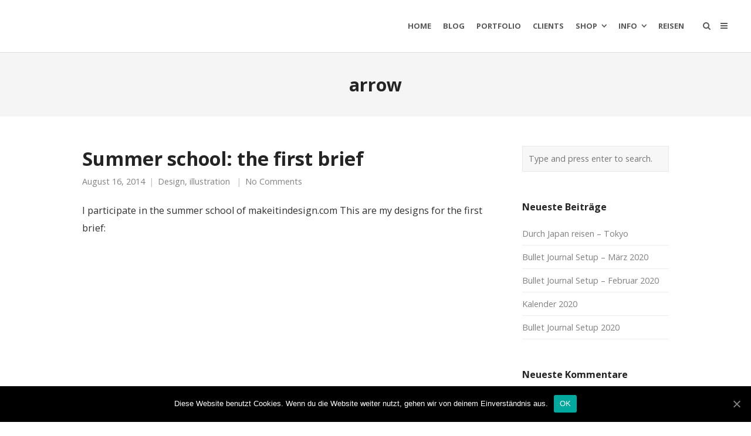

--- FILE ---
content_type: text/html; charset=UTF-8
request_url: http://moreconfetti.de/tag/arrow/
body_size: 11585
content:
<!DOCTYPE html>
<html lang="de">
<head>
	<meta charset="UTF-8">
	<meta name="viewport" content="width=device-width, initial-scale=1">
	<link rel="profile" href="http://gmpg.org/xfn/11">
	<link rel="pingback" href="http://moreconfetti.de/xmlrpc.php">
	<title>arrow | moreconfetti</title>
<meta name='robots' content='max-image-preview:large' />
<link rel='dns-prefetch' href='//fonts.googleapis.com' />
<link rel="alternate" type="application/rss+xml" title="moreconfetti &raquo; Feed" href="http://moreconfetti.de/feed/" />
<link rel="alternate" type="application/rss+xml" title="moreconfetti &raquo; Kommentar-Feed" href="http://moreconfetti.de/comments/feed/" />
<link rel="alternate" type="application/rss+xml" title="moreconfetti &raquo; arrow Schlagwort-Feed" href="http://moreconfetti.de/tag/arrow/feed/" />
<style id='wp-img-auto-sizes-contain-inline-css' type='text/css'>
img:is([sizes=auto i],[sizes^="auto," i]){contain-intrinsic-size:3000px 1500px}
/*# sourceURL=wp-img-auto-sizes-contain-inline-css */
</style>
<style id='wp-emoji-styles-inline-css' type='text/css'>

	img.wp-smiley, img.emoji {
		display: inline !important;
		border: none !important;
		box-shadow: none !important;
		height: 1em !important;
		width: 1em !important;
		margin: 0 0.07em !important;
		vertical-align: -0.1em !important;
		background: none !important;
		padding: 0 !important;
	}
/*# sourceURL=wp-emoji-styles-inline-css */
</style>
<style id='wp-block-library-inline-css' type='text/css'>
:root{--wp-block-synced-color:#7a00df;--wp-block-synced-color--rgb:122,0,223;--wp-bound-block-color:var(--wp-block-synced-color);--wp-editor-canvas-background:#ddd;--wp-admin-theme-color:#007cba;--wp-admin-theme-color--rgb:0,124,186;--wp-admin-theme-color-darker-10:#006ba1;--wp-admin-theme-color-darker-10--rgb:0,107,160.5;--wp-admin-theme-color-darker-20:#005a87;--wp-admin-theme-color-darker-20--rgb:0,90,135;--wp-admin-border-width-focus:2px}@media (min-resolution:192dpi){:root{--wp-admin-border-width-focus:1.5px}}.wp-element-button{cursor:pointer}:root .has-very-light-gray-background-color{background-color:#eee}:root .has-very-dark-gray-background-color{background-color:#313131}:root .has-very-light-gray-color{color:#eee}:root .has-very-dark-gray-color{color:#313131}:root .has-vivid-green-cyan-to-vivid-cyan-blue-gradient-background{background:linear-gradient(135deg,#00d084,#0693e3)}:root .has-purple-crush-gradient-background{background:linear-gradient(135deg,#34e2e4,#4721fb 50%,#ab1dfe)}:root .has-hazy-dawn-gradient-background{background:linear-gradient(135deg,#faaca8,#dad0ec)}:root .has-subdued-olive-gradient-background{background:linear-gradient(135deg,#fafae1,#67a671)}:root .has-atomic-cream-gradient-background{background:linear-gradient(135deg,#fdd79a,#004a59)}:root .has-nightshade-gradient-background{background:linear-gradient(135deg,#330968,#31cdcf)}:root .has-midnight-gradient-background{background:linear-gradient(135deg,#020381,#2874fc)}:root{--wp--preset--font-size--normal:16px;--wp--preset--font-size--huge:42px}.has-regular-font-size{font-size:1em}.has-larger-font-size{font-size:2.625em}.has-normal-font-size{font-size:var(--wp--preset--font-size--normal)}.has-huge-font-size{font-size:var(--wp--preset--font-size--huge)}.has-text-align-center{text-align:center}.has-text-align-left{text-align:left}.has-text-align-right{text-align:right}.has-fit-text{white-space:nowrap!important}#end-resizable-editor-section{display:none}.aligncenter{clear:both}.items-justified-left{justify-content:flex-start}.items-justified-center{justify-content:center}.items-justified-right{justify-content:flex-end}.items-justified-space-between{justify-content:space-between}.screen-reader-text{border:0;clip-path:inset(50%);height:1px;margin:-1px;overflow:hidden;padding:0;position:absolute;width:1px;word-wrap:normal!important}.screen-reader-text:focus{background-color:#ddd;clip-path:none;color:#444;display:block;font-size:1em;height:auto;left:5px;line-height:normal;padding:15px 23px 14px;text-decoration:none;top:5px;width:auto;z-index:100000}html :where(.has-border-color){border-style:solid}html :where([style*=border-top-color]){border-top-style:solid}html :where([style*=border-right-color]){border-right-style:solid}html :where([style*=border-bottom-color]){border-bottom-style:solid}html :where([style*=border-left-color]){border-left-style:solid}html :where([style*=border-width]){border-style:solid}html :where([style*=border-top-width]){border-top-style:solid}html :where([style*=border-right-width]){border-right-style:solid}html :where([style*=border-bottom-width]){border-bottom-style:solid}html :where([style*=border-left-width]){border-left-style:solid}html :where(img[class*=wp-image-]){height:auto;max-width:100%}:where(figure){margin:0 0 1em}html :where(.is-position-sticky){--wp-admin--admin-bar--position-offset:var(--wp-admin--admin-bar--height,0px)}@media screen and (max-width:600px){html :where(.is-position-sticky){--wp-admin--admin-bar--position-offset:0px}}

/*# sourceURL=wp-block-library-inline-css */
</style><style id='global-styles-inline-css' type='text/css'>
:root{--wp--preset--aspect-ratio--square: 1;--wp--preset--aspect-ratio--4-3: 4/3;--wp--preset--aspect-ratio--3-4: 3/4;--wp--preset--aspect-ratio--3-2: 3/2;--wp--preset--aspect-ratio--2-3: 2/3;--wp--preset--aspect-ratio--16-9: 16/9;--wp--preset--aspect-ratio--9-16: 9/16;--wp--preset--color--black: #000000;--wp--preset--color--cyan-bluish-gray: #abb8c3;--wp--preset--color--white: #ffffff;--wp--preset--color--pale-pink: #f78da7;--wp--preset--color--vivid-red: #cf2e2e;--wp--preset--color--luminous-vivid-orange: #ff6900;--wp--preset--color--luminous-vivid-amber: #fcb900;--wp--preset--color--light-green-cyan: #7bdcb5;--wp--preset--color--vivid-green-cyan: #00d084;--wp--preset--color--pale-cyan-blue: #8ed1fc;--wp--preset--color--vivid-cyan-blue: #0693e3;--wp--preset--color--vivid-purple: #9b51e0;--wp--preset--gradient--vivid-cyan-blue-to-vivid-purple: linear-gradient(135deg,rgb(6,147,227) 0%,rgb(155,81,224) 100%);--wp--preset--gradient--light-green-cyan-to-vivid-green-cyan: linear-gradient(135deg,rgb(122,220,180) 0%,rgb(0,208,130) 100%);--wp--preset--gradient--luminous-vivid-amber-to-luminous-vivid-orange: linear-gradient(135deg,rgb(252,185,0) 0%,rgb(255,105,0) 100%);--wp--preset--gradient--luminous-vivid-orange-to-vivid-red: linear-gradient(135deg,rgb(255,105,0) 0%,rgb(207,46,46) 100%);--wp--preset--gradient--very-light-gray-to-cyan-bluish-gray: linear-gradient(135deg,rgb(238,238,238) 0%,rgb(169,184,195) 100%);--wp--preset--gradient--cool-to-warm-spectrum: linear-gradient(135deg,rgb(74,234,220) 0%,rgb(151,120,209) 20%,rgb(207,42,186) 40%,rgb(238,44,130) 60%,rgb(251,105,98) 80%,rgb(254,248,76) 100%);--wp--preset--gradient--blush-light-purple: linear-gradient(135deg,rgb(255,206,236) 0%,rgb(152,150,240) 100%);--wp--preset--gradient--blush-bordeaux: linear-gradient(135deg,rgb(254,205,165) 0%,rgb(254,45,45) 50%,rgb(107,0,62) 100%);--wp--preset--gradient--luminous-dusk: linear-gradient(135deg,rgb(255,203,112) 0%,rgb(199,81,192) 50%,rgb(65,88,208) 100%);--wp--preset--gradient--pale-ocean: linear-gradient(135deg,rgb(255,245,203) 0%,rgb(182,227,212) 50%,rgb(51,167,181) 100%);--wp--preset--gradient--electric-grass: linear-gradient(135deg,rgb(202,248,128) 0%,rgb(113,206,126) 100%);--wp--preset--gradient--midnight: linear-gradient(135deg,rgb(2,3,129) 0%,rgb(40,116,252) 100%);--wp--preset--font-size--small: 13px;--wp--preset--font-size--medium: 20px;--wp--preset--font-size--large: 36px;--wp--preset--font-size--x-large: 42px;--wp--preset--spacing--20: 0.44rem;--wp--preset--spacing--30: 0.67rem;--wp--preset--spacing--40: 1rem;--wp--preset--spacing--50: 1.5rem;--wp--preset--spacing--60: 2.25rem;--wp--preset--spacing--70: 3.38rem;--wp--preset--spacing--80: 5.06rem;--wp--preset--shadow--natural: 6px 6px 9px rgba(0, 0, 0, 0.2);--wp--preset--shadow--deep: 12px 12px 50px rgba(0, 0, 0, 0.4);--wp--preset--shadow--sharp: 6px 6px 0px rgba(0, 0, 0, 0.2);--wp--preset--shadow--outlined: 6px 6px 0px -3px rgb(255, 255, 255), 6px 6px rgb(0, 0, 0);--wp--preset--shadow--crisp: 6px 6px 0px rgb(0, 0, 0);}:where(.is-layout-flex){gap: 0.5em;}:where(.is-layout-grid){gap: 0.5em;}body .is-layout-flex{display: flex;}.is-layout-flex{flex-wrap: wrap;align-items: center;}.is-layout-flex > :is(*, div){margin: 0;}body .is-layout-grid{display: grid;}.is-layout-grid > :is(*, div){margin: 0;}:where(.wp-block-columns.is-layout-flex){gap: 2em;}:where(.wp-block-columns.is-layout-grid){gap: 2em;}:where(.wp-block-post-template.is-layout-flex){gap: 1.25em;}:where(.wp-block-post-template.is-layout-grid){gap: 1.25em;}.has-black-color{color: var(--wp--preset--color--black) !important;}.has-cyan-bluish-gray-color{color: var(--wp--preset--color--cyan-bluish-gray) !important;}.has-white-color{color: var(--wp--preset--color--white) !important;}.has-pale-pink-color{color: var(--wp--preset--color--pale-pink) !important;}.has-vivid-red-color{color: var(--wp--preset--color--vivid-red) !important;}.has-luminous-vivid-orange-color{color: var(--wp--preset--color--luminous-vivid-orange) !important;}.has-luminous-vivid-amber-color{color: var(--wp--preset--color--luminous-vivid-amber) !important;}.has-light-green-cyan-color{color: var(--wp--preset--color--light-green-cyan) !important;}.has-vivid-green-cyan-color{color: var(--wp--preset--color--vivid-green-cyan) !important;}.has-pale-cyan-blue-color{color: var(--wp--preset--color--pale-cyan-blue) !important;}.has-vivid-cyan-blue-color{color: var(--wp--preset--color--vivid-cyan-blue) !important;}.has-vivid-purple-color{color: var(--wp--preset--color--vivid-purple) !important;}.has-black-background-color{background-color: var(--wp--preset--color--black) !important;}.has-cyan-bluish-gray-background-color{background-color: var(--wp--preset--color--cyan-bluish-gray) !important;}.has-white-background-color{background-color: var(--wp--preset--color--white) !important;}.has-pale-pink-background-color{background-color: var(--wp--preset--color--pale-pink) !important;}.has-vivid-red-background-color{background-color: var(--wp--preset--color--vivid-red) !important;}.has-luminous-vivid-orange-background-color{background-color: var(--wp--preset--color--luminous-vivid-orange) !important;}.has-luminous-vivid-amber-background-color{background-color: var(--wp--preset--color--luminous-vivid-amber) !important;}.has-light-green-cyan-background-color{background-color: var(--wp--preset--color--light-green-cyan) !important;}.has-vivid-green-cyan-background-color{background-color: var(--wp--preset--color--vivid-green-cyan) !important;}.has-pale-cyan-blue-background-color{background-color: var(--wp--preset--color--pale-cyan-blue) !important;}.has-vivid-cyan-blue-background-color{background-color: var(--wp--preset--color--vivid-cyan-blue) !important;}.has-vivid-purple-background-color{background-color: var(--wp--preset--color--vivid-purple) !important;}.has-black-border-color{border-color: var(--wp--preset--color--black) !important;}.has-cyan-bluish-gray-border-color{border-color: var(--wp--preset--color--cyan-bluish-gray) !important;}.has-white-border-color{border-color: var(--wp--preset--color--white) !important;}.has-pale-pink-border-color{border-color: var(--wp--preset--color--pale-pink) !important;}.has-vivid-red-border-color{border-color: var(--wp--preset--color--vivid-red) !important;}.has-luminous-vivid-orange-border-color{border-color: var(--wp--preset--color--luminous-vivid-orange) !important;}.has-luminous-vivid-amber-border-color{border-color: var(--wp--preset--color--luminous-vivid-amber) !important;}.has-light-green-cyan-border-color{border-color: var(--wp--preset--color--light-green-cyan) !important;}.has-vivid-green-cyan-border-color{border-color: var(--wp--preset--color--vivid-green-cyan) !important;}.has-pale-cyan-blue-border-color{border-color: var(--wp--preset--color--pale-cyan-blue) !important;}.has-vivid-cyan-blue-border-color{border-color: var(--wp--preset--color--vivid-cyan-blue) !important;}.has-vivid-purple-border-color{border-color: var(--wp--preset--color--vivid-purple) !important;}.has-vivid-cyan-blue-to-vivid-purple-gradient-background{background: var(--wp--preset--gradient--vivid-cyan-blue-to-vivid-purple) !important;}.has-light-green-cyan-to-vivid-green-cyan-gradient-background{background: var(--wp--preset--gradient--light-green-cyan-to-vivid-green-cyan) !important;}.has-luminous-vivid-amber-to-luminous-vivid-orange-gradient-background{background: var(--wp--preset--gradient--luminous-vivid-amber-to-luminous-vivid-orange) !important;}.has-luminous-vivid-orange-to-vivid-red-gradient-background{background: var(--wp--preset--gradient--luminous-vivid-orange-to-vivid-red) !important;}.has-very-light-gray-to-cyan-bluish-gray-gradient-background{background: var(--wp--preset--gradient--very-light-gray-to-cyan-bluish-gray) !important;}.has-cool-to-warm-spectrum-gradient-background{background: var(--wp--preset--gradient--cool-to-warm-spectrum) !important;}.has-blush-light-purple-gradient-background{background: var(--wp--preset--gradient--blush-light-purple) !important;}.has-blush-bordeaux-gradient-background{background: var(--wp--preset--gradient--blush-bordeaux) !important;}.has-luminous-dusk-gradient-background{background: var(--wp--preset--gradient--luminous-dusk) !important;}.has-pale-ocean-gradient-background{background: var(--wp--preset--gradient--pale-ocean) !important;}.has-electric-grass-gradient-background{background: var(--wp--preset--gradient--electric-grass) !important;}.has-midnight-gradient-background{background: var(--wp--preset--gradient--midnight) !important;}.has-small-font-size{font-size: var(--wp--preset--font-size--small) !important;}.has-medium-font-size{font-size: var(--wp--preset--font-size--medium) !important;}.has-large-font-size{font-size: var(--wp--preset--font-size--large) !important;}.has-x-large-font-size{font-size: var(--wp--preset--font-size--x-large) !important;}
/*# sourceURL=global-styles-inline-css */
</style>

<style id='classic-theme-styles-inline-css' type='text/css'>
/*! This file is auto-generated */
.wp-block-button__link{color:#fff;background-color:#32373c;border-radius:9999px;box-shadow:none;text-decoration:none;padding:calc(.667em + 2px) calc(1.333em + 2px);font-size:1.125em}.wp-block-file__button{background:#32373c;color:#fff;text-decoration:none}
/*# sourceURL=/wp-includes/css/classic-themes.min.css */
</style>
<link rel='stylesheet' id='cookie-notice-front-css' href='http://moreconfetti.de/wp-content/plugins/cookie-notice/css/front.min.css?ver=6.9' type='text/css' media='all' />
<link rel='stylesheet' id='create-fonts-css' href='//fonts.googleapis.com/css?family=Montserrat%3A400%2C700%7COpen+Sans%3A300%2C400%2C700%2C300italic%2C400italic%2C700italic&#038;subset=latin%2Clatin-ext' type='text/css' media='all' />
<link rel='stylesheet' id='spba-animate-css' href='http://moreconfetti.de/wp-content/themes/themetrust-create/css/animate.min.css?ver=1.0' type='text/css' media='all' />
<link rel='stylesheet' id='jquery-background-video-css' href='http://moreconfetti.de/wp-content/themes/themetrust-create/css/jquery.background-video.css?ver=6.9' type='text/css' media='all' />
<link rel='stylesheet' id='so_video_background-css' href='http://moreconfetti.de/wp-content/themes/themetrust-create/css/so_video_background.css?ver=6.9' type='text/css' media='all' />
<link rel='stylesheet' id='create-style-css' href='http://moreconfetti.de/wp-content/themes/themetrust-create/style.css?ver=5' type='text/css' media='all' />
<link rel='stylesheet' id='create-owl-carousel-css' href='http://moreconfetti.de/wp-content/themes/themetrust-create/css/owl.carousel.css?ver=1.3.3' type='text/css' media='all' />
<link rel='stylesheet' id='create-owl-theme-css' href='http://moreconfetti.de/wp-content/themes/themetrust-create/css/owl.theme.css?ver=1.3.3' type='text/css' media='all' />
<link rel='stylesheet' id='create-prettyphoto-css' href='http://moreconfetti.de/wp-content/themes/themetrust-create/css/prettyPhoto.css?ver=3.1.6' type='text/css' media='all' />
<link rel='stylesheet' id='superfish-css' href='http://moreconfetti.de/wp-content/themes/themetrust-create/css/superfish.css?ver=1.7.5' type='text/css' media='all' />
<link rel='stylesheet' id='create-woocommerce-css' href='http://moreconfetti.de/wp-content/themes/themetrust-create/css/woocommerce.css?ver=1.0' type='text/css' media='all' />
<link rel='stylesheet' id='create-font-awesome-css' href='http://moreconfetti.de/wp-content/themes/themetrust-create/css/font-awesome.min.css?ver=4.0.3' type='text/css' media='all' />
<script type="text/javascript" id="cookie-notice-front-js-extra">
/* <![CDATA[ */
var cnArgs = {"ajaxUrl":"http://moreconfetti.de/wp-admin/admin-ajax.php","nonce":"0bf7296478","hideEffect":"fade","position":"bottom","onScroll":"0","onScrollOffset":"100","onClick":"0","cookieName":"cookie_notice_accepted","cookieTime":"2592000","cookieTimeRejected":"2592000","cookiePath":"/","cookieDomain":"","redirection":"0","cache":"0","refuse":"0","revokeCookies":"0","revokeCookiesOpt":"automatic","secure":"0","coronabarActive":"0"};
//# sourceURL=cookie-notice-front-js-extra
/* ]]> */
</script>
<script type="text/javascript" src="http://moreconfetti.de/wp-content/plugins/cookie-notice/js/front.min.js?ver=1.3.2" id="cookie-notice-front-js"></script>
<script type="text/javascript" src="http://moreconfetti.de/wp-includes/js/jquery/jquery.min.js?ver=3.7.1" id="jquery-core-js"></script>
<script type="text/javascript" src="http://moreconfetti.de/wp-includes/js/jquery/jquery-migrate.min.js?ver=3.4.1" id="jquery-migrate-js"></script>
<script type="text/javascript" src="http://moreconfetti.de/wp-content/themes/themetrust-create/js/imagesloaded.js?ver=3.1.6" id="create-imagesloaded-js"></script>
<link rel="https://api.w.org/" href="http://moreconfetti.de/wp-json/" /><link rel="alternate" title="JSON" type="application/json" href="http://moreconfetti.de/wp-json/wp/v2/tags/64" /><link rel="EditURI" type="application/rsd+xml" title="RSD" href="http://moreconfetti.de/xmlrpc.php?rsd" />
<meta name="generator" content="WordPress 6.9" />
				<meta name="generator" content="create  2.0" />

		<!--[if IE 8]>
		<link rel="stylesheet" href="http://moreconfetti.de/wp-content/themes/themetrust-create/css/ie8.css" type="text/css" media="screen" />
		<![endif]-->
		<!--[if IE]><script src="http://html5shiv.googlecode.com/svn/trunk/html5.js"></script><![endif]-->

		
		<style>

							body #primary header.main .inner { text-align: left !important; }
			
							body #primary header.main .inner * { color: #dd3333; }
			
			
						body { color: #303030; }
			
						.entry-content a, .entry-content a:visited { color: #828282; }
			
						.entry-content a:hover { color: #1e73be; }
			
			
						.button, a.button, a.button:active, a.button:visited, #footer a.button, #searchsubmit, input[type="submit"], a.post-edit-link, a.tt-button, .pagination a, .pagination span, .woocommerce nav.woocommerce-pagination ul li a, .woocommerce nav.woocommerce-pagination ul li span, .wpforms-form input[type=submit], .wpforms-form button[type=submit] { color: #000000 !important; }
			
						#site-header { background-color: #ffffff; }
			
						#site-header.sticky, #site-header.sticky .header-search { background-color: #ffffff; }
			
			
							.main-nav ul li,
				.secondary-nav span,
				.secondary-nav a { color: #595959 !important; }
			
			
			
			
							#site-header.sticky .header-search *,
				#site-header.sticky #search-toggle-close,
				.sticky .main-nav ul li,
				.sticky .secondary-nav span,
				.sticky .secondary-nav a { color: #aaaaaa !important; }
			
							.sticky #search-toggle-close:hover,
				.sticky .main-nav ul li:hover,
				.sticky .main-nav ul li.active,
				.sticky .main-nav ul li.current,
				.sticky .main-nav ul li.current-cat,
				.sticky .main-nav ul li.current_page_item,
				.sticky .main-nav ul li.current-menu-item,
				.sticky .main-nav ul li.current-post-ancestor,
				.sticky .single-post .main-nav ul li.current_page_parent,
				.sticky .main-nav ul li.current-category-parent,
				.sticky .main-nav ul li.current-category-ancestor,
				.sticky .main-nav ul li.current-portfolio-ancestor,
				.sticky .main-nav ul li.current-projects-ancestor,
				.sticky .secondary-nav span:hover, .sticky .secondary-nav a:hover { color: #919191 !important; }
			
							#site-header h1 a, #site-header h2 a { color: #ffffff; }
			
			
							#loader-icon, #loader-icon * { background-color: #32a3a3; }
			
			
			
			
			
			
							#slide-panel { background-color: #212121; }
			
			
			
			
			
			
			
			
			
			
			
			
			
			

		
			
			
			
			
			
		
							.inline-header #site-header.main .nav-holder { height: 90px; }
				.inline-header #site-header.main #logo { height: 90px; }
				.inline-header #site-header.main .nav-holder,
				.inline-header #site-header.main .main-nav ul > li,
				.inline-header #site-header.main .main-nav ul > li > a,
				#site-header.main .main-nav #menu-main-menu > li > span,
				#site-header.main .secondary-nav a,
				#site-header.main .secondary-nav span  { line-height: 90px; height: 90px;}
			
							#site-header.sticky .inside .nav-holder { height: 60px !important; }
				#site-header.sticky #logo { height: 60px !important; }
				#site-header.sticky .nav-holder,
				#site-header.sticky .main-nav ul > li,
				#site-header.sticky .main-nav ul > li > a,
				#site-header.sticky .main-nav ul > li > span,
				#site-header.sticky .secondary-nav a,
				#site-header.sticky .secondary-nav span  { line-height: 60px; height: 60px;}
			
			
		
		
		</style>

<style type="text/css">.recentcomments a{display:inline !important;padding:0 !important;margin:0 !important;}</style><link rel="icon" href="http://moreconfetti.de/wp-content/uploads/2020/10/cropped-logo_moreconfetti_512x512-32x32.jpg" sizes="32x32" />
<link rel="icon" href="http://moreconfetti.de/wp-content/uploads/2020/10/cropped-logo_moreconfetti_512x512-192x192.jpg" sizes="192x192" />
<link rel="apple-touch-icon" href="http://moreconfetti.de/wp-content/uploads/2020/10/cropped-logo_moreconfetti_512x512-180x180.jpg" />
<meta name="msapplication-TileImage" content="http://moreconfetti.de/wp-content/uploads/2020/10/cropped-logo_moreconfetti_512x512-270x270.jpg" />
		<style type="text/css" id="wp-custom-css">
			.pt-cv-readmore {
    color: black !important;
    background-color: lightgray !important;
    border: none !important;
}		</style>
		</head>

<body class="archive tag tag-arrow tag-64 wp-theme-themetrust-create solid cookies-not-set chrome osx  top-header inline-header sticky-header">

		<div id="scroll-to-top"><span></span></div>
		<!-- Slide Panel -->
	<div id="slide-panel">
		<div class="hidden-scroll">
			<div class="inner has-mobile-menu">
				<nav id="slide-main-menu" class="menu-home-container"><ul id="menu-home" class="collapse sidebar"><li id="menu-item-13918" class="menu-item menu-item-type-post_type menu-item-object-page menu-item-home menu-item-13918"><a href="http://moreconfetti.de/">Home</a></li>
<li id="menu-item-13960" class="menu-item menu-item-type-post_type menu-item-object-page current_page_parent menu-item-13960"><a href="http://moreconfetti.de/blog/">Blog</a></li>
<li id="menu-item-13958" class="menu-item menu-item-type-post_type menu-item-object-page menu-item-13958"><a href="http://moreconfetti.de/projects/">Portfolio</a></li>
<li id="menu-item-13952" class="menu-item menu-item-type-post_type menu-item-object-page menu-item-13952"><a href="http://moreconfetti.de/clients/">Clients</a></li>
<li id="menu-item-13976" class="menu-item menu-item-type-custom menu-item-object-custom menu-item-has-children menu-item-13976"><a href="https://www.verenamuenstermann.de/shop/">Shop</a>
<ul class="sub-menu">
	<li id="menu-item-13977" class="menu-item menu-item-type-custom menu-item-object-custom menu-item-13977"><a href="https://www.verenamuenstermann.de/shop/">Shop</a></li>
	<li id="menu-item-13903" class="menu-item menu-item-type-custom menu-item-object-custom menu-item-13903"><a href="https://elopage.com/s/verenamuenstermann">Malbücher</a></li>
	<li id="menu-item-13902" class="menu-item menu-item-type-custom menu-item-object-custom menu-item-13902"><a href="https://www.zazzle.de/store/moreconfetti">Grußkarten</a></li>
</ul>
</li>
<li id="menu-item-13946" class="menu-item menu-item-type-post_type menu-item-object-page menu-item-has-children menu-item-13946"><a href="http://moreconfetti.de/info/">Info</a>
<ul class="sub-menu">
	<li id="menu-item-13919" class="menu-item menu-item-type-post_type menu-item-object-page menu-item-13919"><a href="http://moreconfetti.de/about-2/">About</a></li>
	<li id="menu-item-13959" class="menu-item menu-item-type-post_type menu-item-object-page menu-item-13959"><a href="http://moreconfetti.de/contact/">Contact</a></li>
	<li id="menu-item-13948" class="menu-item menu-item-type-post_type menu-item-object-page menu-item-13948"><a href="http://moreconfetti.de/impressum/">Impressum</a></li>
	<li id="menu-item-13947" class="menu-item menu-item-type-post_type menu-item-object-page menu-item-privacy-policy menu-item-13947"><a rel="privacy-policy" href="http://moreconfetti.de/datenschutzerklaerung/">Datenschutzerklärung</a></li>
</ul>
</li>
<li id="menu-item-13961" class="menu-item menu-item-type-post_type menu-item-object-page menu-item-13961"><a href="http://moreconfetti.de/blog/reisen/">Reisen</a></li>
</ul></nav>
				<nav id="slide-mobile-menu" class="menu-home-container"><ul id="menu-home-1" class="collapse sidebar"><li class="menu-item menu-item-type-post_type menu-item-object-page menu-item-home menu-item-13918"><a href="http://moreconfetti.de/">Home</a></li>
<li class="menu-item menu-item-type-post_type menu-item-object-page current_page_parent menu-item-13960"><a href="http://moreconfetti.de/blog/">Blog</a></li>
<li class="menu-item menu-item-type-post_type menu-item-object-page menu-item-13958"><a href="http://moreconfetti.de/projects/">Portfolio</a></li>
<li class="menu-item menu-item-type-post_type menu-item-object-page menu-item-13952"><a href="http://moreconfetti.de/clients/">Clients</a></li>
<li class="menu-item menu-item-type-custom menu-item-object-custom menu-item-has-children menu-item-13976"><a href="https://www.verenamuenstermann.de/shop/">Shop</a>
<ul class="sub-menu">
	<li class="menu-item menu-item-type-custom menu-item-object-custom menu-item-13977"><a href="https://www.verenamuenstermann.de/shop/">Shop</a></li>
	<li class="menu-item menu-item-type-custom menu-item-object-custom menu-item-13903"><a href="https://elopage.com/s/verenamuenstermann">Malbücher</a></li>
	<li class="menu-item menu-item-type-custom menu-item-object-custom menu-item-13902"><a href="https://www.zazzle.de/store/moreconfetti">Grußkarten</a></li>
</ul>
</li>
<li class="menu-item menu-item-type-post_type menu-item-object-page menu-item-has-children menu-item-13946"><a href="http://moreconfetti.de/info/">Info</a>
<ul class="sub-menu">
	<li class="menu-item menu-item-type-post_type menu-item-object-page menu-item-13919"><a href="http://moreconfetti.de/about-2/">About</a></li>
	<li class="menu-item menu-item-type-post_type menu-item-object-page menu-item-13959"><a href="http://moreconfetti.de/contact/">Contact</a></li>
	<li class="menu-item menu-item-type-post_type menu-item-object-page menu-item-13948"><a href="http://moreconfetti.de/impressum/">Impressum</a></li>
	<li class="menu-item menu-item-type-post_type menu-item-object-page menu-item-privacy-policy menu-item-13947"><a rel="privacy-policy" href="http://moreconfetti.de/datenschutzerklaerung/">Datenschutzerklärung</a></li>
</ul>
</li>
<li class="menu-item menu-item-type-post_type menu-item-object-page menu-item-13961"><a href="http://moreconfetti.de/blog/reisen/">Reisen</a></li>
</ul></nav>
									<div class="widget-area desktop" role="complementary">
						<div id="ttrust_portfolio-3" class="widget-box widget create-portfolio"><div class="inside">			
				<div class="projects rows-with-gutter col-3">
				
													
				
					<div class="thumbs clearfix">
						<div class="grid-sizer"></div>						
						
					<div class="project small coverdesign illustration kids malbuch effect-1 " id="project-13685">
						<div class="inside">
							
							<div class="details " style="border-color: ;">
								<div class="text">
								
								<div class="title" >
									<h3 class="entry-title" style="color: !important;">Weihnachtsmalbuch 2019 &#8211; Coloring Book</h3>
								</div>
								
																
								</div>
							</div>

							<div class="overlay" style="background-color: ;"></div>
							
															<a href="http://moreconfetti.de/project/weihnachtsmalbuch-2019-coloring-book/" alt="Weihnachtsmalbuch 2019 &#8211; Coloring Book"></a>
													<img width="700" height="700" src="http://moreconfetti.de/wp-content/uploads/2019/09/buch8-700x700.jpg" class=" wp-post-image" alt="Weihnachtsmalbuch 2019 &#8211; Coloring Book" title="Weihnachtsmalbuch 2019 &#8211; Coloring Book" decoding="async" fetchpriority="high" srcset="http://moreconfetti.de/wp-content/uploads/2019/09/buch8-700x700.jpg 700w, http://moreconfetti.de/wp-content/uploads/2019/09/buch8-150x150.jpg 150w, http://moreconfetti.de/wp-content/uploads/2019/09/buch8-1000x1000.jpg 1000w" sizes="(max-width: 700px) 100vw, 700px" />
						

						
						</div>
					</div><!-- #post->ID -->
						
					<div class="project small illustration kids muster effect-1 " id="project-13202">
						<div class="inside">
							
							<div class="details " style="border-color: ;">
								<div class="text">
								
								<div class="title" >
									<h3 class="entry-title" style="color: !important;">Muster &#8211; Kids</h3>
								</div>
								
																
								</div>
							</div>

							<div class="overlay" style="background-color: ;"></div>
							
															<a href="http://moreconfetti.de/project/muster-kids/" alt="Muster &#8211; Kids"></a>
													<img width="551" height="551" src="http://moreconfetti.de/wp-content/uploads/2019/04/baby.jpg" class=" wp-post-image" alt="Muster &#8211; Kids" title="Muster &#8211; Kids" decoding="async" srcset="http://moreconfetti.de/wp-content/uploads/2019/04/baby.jpg 551w, http://moreconfetti.de/wp-content/uploads/2019/04/baby-300x300.jpg 300w, http://moreconfetti.de/wp-content/uploads/2019/04/baby-150x150.jpg 150w" sizes="(max-width: 551px) 100vw, 551px" />
						

						
						</div>
					</div><!-- #post->ID -->
						
					<div class="project small design diy illustration lettering effect-1 " id="project-13082">
						<div class="inside">
							
							<div class="details " style="border-color: ;">
								<div class="text">
								
								<div class="title" >
									<h3 class="entry-title" style="color: !important;">Stempeldesign</h3>
								</div>
								
																
								</div>
							</div>

							<div class="overlay" style="background-color: ;"></div>
							
															<a href="http://moreconfetti.de/project/stempeldesign/" alt="Stempeldesign"></a>
													<img width="700" height="700" src="http://moreconfetti.de/wp-content/uploads/2019/03/cards4-700x700.jpg" class=" wp-post-image" alt="Stempeldesign" title="Stempeldesign" decoding="async" srcset="http://moreconfetti.de/wp-content/uploads/2019/03/cards4-700x700.jpg 700w, http://moreconfetti.de/wp-content/uploads/2019/03/cards4-150x150.jpg 150w, http://moreconfetti.de/wp-content/uploads/2019/03/cards4-1000x1000.jpg 1000w" sizes="(max-width: 700px) 100vw, 700px" />
						

						
						</div>
					</div><!-- #post->ID -->
											</div><!-- .thumbs -->
									</div><!-- .projects -->
				</div></div>					</div><!-- .widget-area-desktop -->
											</div><!-- .inner -->
		</div>
		<span id="menu-toggle-close" class="menu-toggle right close slide" data-target="slide-panel"><span></span></span>
	</div><!-- /slide-panel-->
	

<div id="site-wrap">
<div id="main-container">
							<header id="site-header" class="main ">
								<div id="header-search" class="header-search">
					<div class="inside">
						<div class="form-wrap">
						<form role="search" method="get" id="searchform" class="searchform clear" action="http://moreconfetti.de/">
														<input type="text" placeholder="Type and press enter to search." name="s" id="s" />
							<span id="search-toggle-close" class="search-toggle right close" data-target="header-search" ></span>
						</form>

						</div>
					</div>
				</div>
								<div class="inside logo-and-nav clearfix">

															
					<div id="logo" class="">
											<h2 class="site-title"><a href="http://moreconfetti.de">moreconfetti</a></h2>
					
											<h2 class="site-title sticky"><a href="http://moreconfetti.de">moreconfetti</a></h2>
										</div>

					
					<div class="nav-holder">

						<div class="main-nav clearfix">
						<ul id="menu-home-2" class="main-menu sf-menu"><li class="menu-item menu-item-type-post_type menu-item-object-page menu-item-home menu-item-13918 depth-0"><a href="http://moreconfetti.de/" class="link link-depth-0"><span>Home</span></a></li>
<li class="menu-item menu-item-type-post_type menu-item-object-page current_page_parent menu-item-13960 depth-0"><a href="http://moreconfetti.de/blog/" class="link link-depth-0"><span>Blog</span></a></li>
<li class="menu-item menu-item-type-post_type menu-item-object-page menu-item-13958 depth-0"><a href="http://moreconfetti.de/projects/" class="link link-depth-0"><span>Portfolio</span></a></li>
<li class="menu-item menu-item-type-post_type menu-item-object-page menu-item-13952 depth-0"><a href="http://moreconfetti.de/clients/" class="link link-depth-0"><span>Clients</span></a></li>
<li class="menu-item menu-item-type-custom menu-item-object-custom menu-item-has-children menu-item-13976 depth-0"><a href="https://www.verenamuenstermann.de/shop/" class="link link-depth-0"><span>Shop</span></a>
<ul class="sub-menu">
	<li class="menu-item menu-item-type-custom menu-item-object-custom menu-item-13977 depth-1"><a href="https://www.verenamuenstermann.de/shop/" class="link link-depth-1"><span>Shop</span></a></li>
	<li class="menu-item menu-item-type-custom menu-item-object-custom menu-item-13903 depth-1"><a href="https://elopage.com/s/verenamuenstermann" class="link link-depth-1"><span>Malbücher</span></a></li>
	<li class="menu-item menu-item-type-custom menu-item-object-custom menu-item-13902 depth-1"><a href="https://www.zazzle.de/store/moreconfetti" class="link link-depth-1"><span>Grußkarten</span></a></li>
</ul>
</li>
<li class="menu-item menu-item-type-post_type menu-item-object-page menu-item-has-children menu-item-13946 depth-0"><a href="http://moreconfetti.de/info/" class="link link-depth-0"><span>Info</span></a>
<ul class="sub-menu">
	<li class="menu-item menu-item-type-post_type menu-item-object-page menu-item-13919 depth-1"><a href="http://moreconfetti.de/about-2/" class="link link-depth-1"><span>About</span></a></li>
	<li class="menu-item menu-item-type-post_type menu-item-object-page menu-item-13959 depth-1"><a href="http://moreconfetti.de/contact/" class="link link-depth-1"><span>Contact</span></a></li>
	<li class="menu-item menu-item-type-post_type menu-item-object-page menu-item-13948 depth-1"><a href="http://moreconfetti.de/impressum/" class="link link-depth-1"><span>Impressum</span></a></li>
	<li class="menu-item menu-item-type-post_type menu-item-object-page menu-item-privacy-policy menu-item-13947 depth-1"><a href="http://moreconfetti.de/datenschutzerklaerung/" class="link link-depth-1"><span>Datenschutzerklärung</span></a></li>
</ul>
</li>
<li class="menu-item menu-item-type-post_type menu-item-object-page menu-item-13961 depth-0"><a href="http://moreconfetti.de/blog/reisen/" class="link link-depth-0"><span>Reisen</span></a></li>
</ul>						</div>

						<div class="secondary-nav clearfix">

							
														<span id="search-toggle-open" class="search-toggle right open" data-target="header-search" ></span>
							
							<span id="menu-toggle-open" class="menu-toggle right open slide constant" data-target="slide-menu" ></span>


						</div>
					</div>

				</div>

			</header><!-- #site-header -->
						<div id="middle">
				<div id="primary" class="content-area">

					<header class="main entry-header">
						<h1 class="entry-title">
							arrow						</h1>
												<span class="overlay"></span>
					</header><!-- .entry-header -->

										
	<main id="main" class="site-main blog" role="main">
		<div class="body-wrap clear">
			<div class="content-main">
			
				<div id="posts-scroll">
				
					
<article id="post-2030" class="post-2030 post type-post status-publish format-standard hentry category-design category-illustration tag-arrow tag-brief tag-geometrics tag-illusration tag-summer-school">

	<header class="entry-header">
		<h2 class="entry-title"><a href="http://moreconfetti.de/summer-school-the-first-brief/" rel="bookmark">Summer school: the first brief</a></h2>					<span class="meta ">
				<span>August 16, 2014</span><span><a href="http://moreconfetti.de/category/design/" title="View all posts in Design">Design</a>, <a href="http://moreconfetti.de/category/illustration/" title="View all posts in illustration">illustration</a></span>																			<span class="comments-link"><a href="http://moreconfetti.de/summer-school-the-first-brief/#respond">No Comments</a></span>
												</span><!-- .entry-meta -->
		
		
	</header><!-- .entry-header -->

		<div class="entry-content">
				<p>I participate in the summer school of makeitindesign.com This are my designs for the first brief:</p>
	</div><!-- .entry-content -->
		
</article><!-- #post-2030 -->
			
				
				</div><!-- #posts-scroll -->

				
						</div>
		
<aside class="sidebar">
	<div id="search-2" class="widget-box widget widget_search"><div class="inside">
<form method="get" id="searchform"   action="http://moreconfetti.de/">
<input type="text" class="search" placeholder="Type and press enter to search." name="s" id="s" />
<input type="hidden" id="searchsubmit" />
</form></div></div>
		<div id="recent-posts-2" class="widget-box widget widget_recent_entries"><div class="inside">
		<h3 class="widget-title">Neueste Beiträge</h3>
		<ul>
											<li>
					<a href="http://moreconfetti.de/durch-japan-reisen-tokyo/">Durch Japan reisen &#8211; Tokyo</a>
									</li>
											<li>
					<a href="http://moreconfetti.de/bullet-journal-setup-maerz-2020/">Bullet Journal Setup &#8211; März 2020</a>
									</li>
											<li>
					<a href="http://moreconfetti.de/bullet-journal-setup-februar-2020/">Bullet Journal Setup &#8211; Februar 2020</a>
									</li>
											<li>
					<a href="http://moreconfetti.de/kalender-2020/">Kalender 2020</a>
									</li>
											<li>
					<a href="http://moreconfetti.de/bullet-journal-setup-2020/">Bullet Journal Setup 2020</a>
									</li>
					</ul>

		</div></div><div id="recent-comments-2" class="widget-box widget widget_recent_comments"><div class="inside"><h3 class="widget-title">Neueste Kommentare</h3><ul id="recentcomments"><li class="recentcomments"><span class="comment-author-link"><a href="https://wordpress.org/" class="url" rel="ugc external nofollow">Mr WordPress</a></span> bei <a href="http://moreconfetti.de/hello-world/#comment-1">Hello world!</a></li><li class="recentcomments"><span class="comment-author-link"><a href="http://www.hauptstadtpflanze.de" class="url" rel="ugc external nofollow">Svenja (Hauptstadtpflanze)</a></span> bei <a href="http://moreconfetti.de/fuenf-fragen-am-fuenften-dezember/#comment-83">Fünf Fragen am Fünften &#8211; Dezember</a></li><li class="recentcomments"><span class="comment-author-link">admin</span> bei <a href="http://moreconfetti.de/fuenf-fragen-am-fuenften-juli/#comment-82">Fünf Fragen am Fünften &#8211; Juli</a></li><li class="recentcomments"><span class="comment-author-link"><a href="https://happyface313.com" class="url" rel="ugc external nofollow">HappyFace313</a></span> bei <a href="http://moreconfetti.de/fuenf-fragen-am-fuenften-juli/#comment-81">Fünf Fragen am Fünften &#8211; Juli</a></li><li class="recentcomments"><span class="comment-author-link"><a href="https://lieblingsleseplatz.wordpress.com/2018/04/22/ready-player-one-von-ernest-cline-buch-vs-film/" class="url" rel="ugc external nofollow">Ready Player One von Ernest Cline &#8211; Buch vs. Film &#8211; Lieblingsleseplatz</a></span> bei <a href="http://moreconfetti.de/rezension-ready-player-one-von-ernest-cline/#comment-80">Rezension &#8211; Ready Player One von Ernest Cline</a></li></ul></div></div><div id="archives-2" class="widget-box widget widget_archive"><div class="inside"><h3 class="widget-title">Archiv</h3>
			<ul>
					<li><a href='http://moreconfetti.de/2020/03/'>März 2020</a></li>
	<li><a href='http://moreconfetti.de/2020/02/'>Februar 2020</a></li>
	<li><a href='http://moreconfetti.de/2020/01/'>Januar 2020</a></li>
	<li><a href='http://moreconfetti.de/2019/12/'>Dezember 2019</a></li>
	<li><a href='http://moreconfetti.de/2019/11/'>November 2019</a></li>
	<li><a href='http://moreconfetti.de/2019/10/'>Oktober 2019</a></li>
	<li><a href='http://moreconfetti.de/2019/09/'>September 2019</a></li>
	<li><a href='http://moreconfetti.de/2019/08/'>August 2019</a></li>
	<li><a href='http://moreconfetti.de/2019/07/'>Juli 2019</a></li>
	<li><a href='http://moreconfetti.de/2019/06/'>Juni 2019</a></li>
	<li><a href='http://moreconfetti.de/2019/05/'>Mai 2019</a></li>
	<li><a href='http://moreconfetti.de/2019/04/'>April 2019</a></li>
	<li><a href='http://moreconfetti.de/2019/03/'>März 2019</a></li>
	<li><a href='http://moreconfetti.de/2019/02/'>Februar 2019</a></li>
	<li><a href='http://moreconfetti.de/2019/01/'>Januar 2019</a></li>
	<li><a href='http://moreconfetti.de/2018/12/'>Dezember 2018</a></li>
	<li><a href='http://moreconfetti.de/2018/11/'>November 2018</a></li>
	<li><a href='http://moreconfetti.de/2018/10/'>Oktober 2018</a></li>
	<li><a href='http://moreconfetti.de/2018/08/'>August 2018</a></li>
	<li><a href='http://moreconfetti.de/2018/07/'>Juli 2018</a></li>
	<li><a href='http://moreconfetti.de/2018/05/'>Mai 2018</a></li>
	<li><a href='http://moreconfetti.de/2018/03/'>März 2018</a></li>
	<li><a href='http://moreconfetti.de/2018/02/'>Februar 2018</a></li>
	<li><a href='http://moreconfetti.de/2018/01/'>Januar 2018</a></li>
	<li><a href='http://moreconfetti.de/2017/12/'>Dezember 2017</a></li>
	<li><a href='http://moreconfetti.de/2017/11/'>November 2017</a></li>
	<li><a href='http://moreconfetti.de/2017/10/'>Oktober 2017</a></li>
	<li><a href='http://moreconfetti.de/2017/09/'>September 2017</a></li>
	<li><a href='http://moreconfetti.de/2017/08/'>August 2017</a></li>
	<li><a href='http://moreconfetti.de/2017/07/'>Juli 2017</a></li>
	<li><a href='http://moreconfetti.de/2017/06/'>Juni 2017</a></li>
	<li><a href='http://moreconfetti.de/2017/04/'>April 2017</a></li>
	<li><a href='http://moreconfetti.de/2017/03/'>März 2017</a></li>
	<li><a href='http://moreconfetti.de/2017/01/'>Januar 2017</a></li>
	<li><a href='http://moreconfetti.de/2016/12/'>Dezember 2016</a></li>
	<li><a href='http://moreconfetti.de/2016/10/'>Oktober 2016</a></li>
	<li><a href='http://moreconfetti.de/2016/09/'>September 2016</a></li>
	<li><a href='http://moreconfetti.de/2016/08/'>August 2016</a></li>
	<li><a href='http://moreconfetti.de/2016/07/'>Juli 2016</a></li>
	<li><a href='http://moreconfetti.de/2016/06/'>Juni 2016</a></li>
	<li><a href='http://moreconfetti.de/2016/05/'>Mai 2016</a></li>
	<li><a href='http://moreconfetti.de/2016/04/'>April 2016</a></li>
	<li><a href='http://moreconfetti.de/2016/03/'>März 2016</a></li>
	<li><a href='http://moreconfetti.de/2016/02/'>Februar 2016</a></li>
	<li><a href='http://moreconfetti.de/2016/01/'>Januar 2016</a></li>
	<li><a href='http://moreconfetti.de/2015/12/'>Dezember 2015</a></li>
	<li><a href='http://moreconfetti.de/2015/11/'>November 2015</a></li>
	<li><a href='http://moreconfetti.de/2015/10/'>Oktober 2015</a></li>
	<li><a href='http://moreconfetti.de/2015/09/'>September 2015</a></li>
	<li><a href='http://moreconfetti.de/2015/07/'>Juli 2015</a></li>
	<li><a href='http://moreconfetti.de/2015/06/'>Juni 2015</a></li>
	<li><a href='http://moreconfetti.de/2015/05/'>Mai 2015</a></li>
	<li><a href='http://moreconfetti.de/2015/03/'>März 2015</a></li>
	<li><a href='http://moreconfetti.de/2015/02/'>Februar 2015</a></li>
	<li><a href='http://moreconfetti.de/2015/01/'>Januar 2015</a></li>
	<li><a href='http://moreconfetti.de/2014/12/'>Dezember 2014</a></li>
	<li><a href='http://moreconfetti.de/2014/11/'>November 2014</a></li>
	<li><a href='http://moreconfetti.de/2014/10/'>Oktober 2014</a></li>
	<li><a href='http://moreconfetti.de/2014/09/'>September 2014</a></li>
	<li><a href='http://moreconfetti.de/2014/08/'>August 2014</a></li>
	<li><a href='http://moreconfetti.de/2014/07/'>Juli 2014</a></li>
	<li><a href='http://moreconfetti.de/2014/06/'>Juni 2014</a></li>
	<li><a href='http://moreconfetti.de/2014/05/'>Mai 2014</a></li>
	<li><a href='http://moreconfetti.de/2014/04/'>April 2014</a></li>
	<li><a href='http://moreconfetti.de/2014/03/'>März 2014</a></li>
	<li><a href='http://moreconfetti.de/2014/02/'>Februar 2014</a></li>
	<li><a href='http://moreconfetti.de/2014/01/'>Januar 2014</a></li>
	<li><a href='http://moreconfetti.de/2013/12/'>Dezember 2013</a></li>
	<li><a href='http://moreconfetti.de/2013/11/'>November 2013</a></li>
	<li><a href='http://moreconfetti.de/2013/10/'>Oktober 2013</a></li>
	<li><a href='http://moreconfetti.de/2013/08/'>August 2013</a></li>
	<li><a href='http://moreconfetti.de/2013/07/'>Juli 2013</a></li>
	<li><a href='http://moreconfetti.de/2013/06/'>Juni 2013</a></li>
	<li><a href='http://moreconfetti.de/2013/05/'>Mai 2013</a></li>
	<li><a href='http://moreconfetti.de/2013/04/'>April 2013</a></li>
	<li><a href='http://moreconfetti.de/2013/02/'>Februar 2013</a></li>
	<li><a href='http://moreconfetti.de/2013/01/'>Januar 2013</a></li>
	<li><a href='http://moreconfetti.de/2012/12/'>Dezember 2012</a></li>
	<li><a href='http://moreconfetti.de/2012/11/'>November 2012</a></li>
	<li><a href='http://moreconfetti.de/2012/10/'>Oktober 2012</a></li>
	<li><a href='http://moreconfetti.de/2012/09/'>September 2012</a></li>
	<li><a href='http://moreconfetti.de/2012/08/'>August 2012</a></li>
	<li><a href='http://moreconfetti.de/2012/07/'>Juli 2012</a></li>
	<li><a href='http://moreconfetti.de/2012/06/'>Juni 2012</a></li>
	<li><a href='http://moreconfetti.de/2012/05/'>Mai 2012</a></li>
	<li><a href='http://moreconfetti.de/2012/04/'>April 2012</a></li>
	<li><a href='http://moreconfetti.de/2012/03/'>März 2012</a></li>
	<li><a href='http://moreconfetti.de/2012/02/'>Februar 2012</a></li>
	<li><a href='http://moreconfetti.de/2012/01/'>Januar 2012</a></li>
	<li><a href='http://moreconfetti.de/2011/12/'>Dezember 2011</a></li>
	<li><a href='http://moreconfetti.de/2011/10/'>Oktober 2011</a></li>
	<li><a href='http://moreconfetti.de/2011/08/'>August 2011</a></li>
	<li><a href='http://moreconfetti.de/2011/05/'>Mai 2011</a></li>
	<li><a href='http://moreconfetti.de/2011/04/'>April 2011</a></li>
	<li><a href='http://moreconfetti.de/2011/03/'>März 2011</a></li>
	<li><a href='http://moreconfetti.de/2011/02/'>Februar 2011</a></li>
	<li><a href='http://moreconfetti.de/2011/01/'>Januar 2011</a></li>
	<li><a href='http://moreconfetti.de/2010/12/'>Dezember 2010</a></li>
	<li><a href='http://moreconfetti.de/2010/10/'>Oktober 2010</a></li>
	<li><a href='http://moreconfetti.de/2010/09/'>September 2010</a></li>
	<li><a href='http://moreconfetti.de/2010/08/'>August 2010</a></li>
	<li><a href='http://moreconfetti.de/2010/07/'>Juli 2010</a></li>
	<li><a href='http://moreconfetti.de/2010/06/'>Juni 2010</a></li>
			</ul>

			</div></div><div id="categories-2" class="widget-box widget widget_categories"><div class="inside"><h3 class="widget-title">Kategorien</h3>
			<ul>
					<li class="cat-item cat-item-2"><a href="http://moreconfetti.de/category/allgemein/">Allgemein</a>
</li>
	<li class="cat-item cat-item-3"><a href="http://moreconfetti.de/category/book/">book</a>
</li>
	<li class="cat-item cat-item-4"><a href="http://moreconfetti.de/category/buecher/">Bücher</a>
</li>
	<li class="cat-item cat-item-5"><a href="http://moreconfetti.de/category/bullet-journal/">Bullet Journal</a>
</li>
	<li class="cat-item cat-item-6"><a href="http://moreconfetti.de/category/children/">children</a>
</li>
	<li class="cat-item cat-item-7"><a href="http://moreconfetti.de/category/christmas/">christmas</a>
</li>
	<li class="cat-item cat-item-8"><a href="http://moreconfetti.de/category/design/">Design</a>
</li>
	<li class="cat-item cat-item-9"><a href="http://moreconfetti.de/category/diy/">DIY</a>
</li>
	<li class="cat-item cat-item-10"><a href="http://moreconfetti.de/category/ebook/">ebook</a>
</li>
	<li class="cat-item cat-item-11"><a href="http://moreconfetti.de/category/foto/">Foto</a>
</li>
	<li class="cat-item cat-item-12"><a href="http://moreconfetti.de/category/freebie/">Freebie</a>
</li>
	<li class="cat-item cat-item-13"><a href="http://moreconfetti.de/category/greetingcards/">greetingcards</a>
</li>
	<li class="cat-item cat-item-14"><a href="http://moreconfetti.de/category/illustration/">illustration</a>
</li>
	<li class="cat-item cat-item-15"><a href="http://moreconfetti.de/category/inspiration/">inspiration</a>
</li>
	<li class="cat-item cat-item-16"><a href="http://moreconfetti.de/category/interview/">Interview</a>
</li>
	<li class="cat-item cat-item-17"><a href="http://moreconfetti.de/category/lettering/">lettering</a>
</li>
	<li class="cat-item cat-item-18"><a href="http://moreconfetti.de/category/messe/">Messe</a>
</li>
	<li class="cat-item cat-item-19"><a href="http://moreconfetti.de/category/pattern/">pattern</a>
</li>
	<li class="cat-item cat-item-20"><a href="http://moreconfetti.de/category/print/">print</a>
</li>
	<li class="cat-item cat-item-21"><a href="http://moreconfetti.de/category/products/">products</a>
</li>
	<li class="cat-item cat-item-22"><a href="http://moreconfetti.de/category/recipe/">recipe</a>
</li>
	<li class="cat-item cat-item-23"><a href="http://moreconfetti.de/category/review/">review</a>
</li>
	<li class="cat-item cat-item-24"><a href="http://moreconfetti.de/category/rezension/">Rezension</a>
</li>
	<li class="cat-item cat-item-25"><a href="http://moreconfetti.de/category/travel/">travel</a>
</li>
	<li class="cat-item cat-item-26"><a href="http://moreconfetti.de/category/tutorial/">Tutorial</a>
</li>
	<li class="cat-item cat-item-1"><a href="http://moreconfetti.de/category/uncategorized/">Uncategorized</a>
</li>
	<li class="cat-item cat-item-27"><a href="http://moreconfetti.de/category/unterwegs/">unterwegs</a>
</li>
			</ul>

			</div></div><div id="meta-2" class="widget-box widget widget_meta"><div class="inside"><h3 class="widget-title">Meta</h3>
		<ul>
						<li><a href="http://moreconfetti.de/wp-login.php">Anmelden</a></li>
			<li><a href="http://moreconfetti.de/feed/">Feed der Einträge</a></li>
			<li><a href="http://moreconfetti.de/comments/feed/">Kommentar-Feed</a></li>

			<li><a href="https://de.wordpress.org/">WordPress.org</a></li>
		</ul>

		</div></div></aside>
		</div>
	</main><!-- #main -->

				</div><!-- #primary -->
			</div> <!-- end middle -->	
		<footer id="footer" class="col-2">
		<div class="inside clear">
			
						
						
			
			<div class="secondary">

												<div class="left"><p>&copy; 2026 <a href="http://moreconfetti.de">moreconfetti</a> All Rights Reserved.</p></div>
							</div><!-- end footer secondary-->
		</div><!-- end footer inside-->
	</footer>
		
</div> <!-- end main-container -->
</div> <!-- end site-wrap -->
<script type="speculationrules">
{"prefetch":[{"source":"document","where":{"and":[{"href_matches":"/*"},{"not":{"href_matches":["/wp-*.php","/wp-admin/*","/wp-content/uploads/*","/wp-content/*","/wp-content/plugins/*","/wp-content/themes/themetrust-create/*","/*\\?(.+)"]}},{"not":{"selector_matches":"a[rel~=\"nofollow\"]"}},{"not":{"selector_matches":".no-prefetch, .no-prefetch a"}}]},"eagerness":"conservative"}]}
</script>
	<script>
	jQuery(document).ready(function($){
		'use strict';
		if ( 'function' === typeof WOW ) {
			new WOW().init();
		}
	});
	</script>
	<script type="text/javascript" src="http://moreconfetti.de/wp-content/themes/themetrust-create/js/wow.min.js?ver=1.0" id="spba-wow-js"></script>
<script type="text/javascript" src="http://moreconfetti.de/wp-content/themes/themetrust-create/js/jquery.background-video.js?ver=1.1.1" id="jquery-background-video-js"></script>
<script type="text/javascript" src="http://moreconfetti.de/wp-content/themes/themetrust-create/js/jquery.actual.js?ver=1.0.16" id="create-jquery-actual-js"></script>
<script type="text/javascript" src="http://moreconfetti.de/wp-content/themes/themetrust-create/js/smoothscroll.js?ver=0.9.9" id="smoothscroll-js"></script>
<script type="text/javascript" src="http://moreconfetti.de/wp-includes/js/hoverIntent.min.js?ver=1.10.2" id="hoverIntent-js"></script>
<script type="text/javascript" src="http://moreconfetti.de/wp-content/themes/themetrust-create/js/superfish.js?ver=1.7.5" id="superfish-js"></script>
<script type="text/javascript" src="http://moreconfetti.de/wp-content/themes/themetrust-create/js/jquery.waitforimages.min.js?ver=2.0.2" id="create-wait-for-images-js"></script>
<script type="text/javascript" src="http://moreconfetti.de/wp-content/themes/themetrust-create/js/owl.carousel.min.js?ver=1.3.3" id="create-owl-js"></script>
<script type="text/javascript" src="http://moreconfetti.de/wp-content/themes/themetrust-create/js/jquery.isotope.js?ver=3.0.4" id="create-isotope-js"></script>
<script type="text/javascript" src="http://moreconfetti.de/wp-content/themes/themetrust-create/js/jquery.fitvids.js?ver=1.0" id="create-fitvids-js"></script>
<script type="text/javascript" src="http://moreconfetti.de/wp-content/themes/themetrust-create/js/jquery.scrollTo.js?ver=1.4.6" id="create-scrollto-js"></script>
<script type="text/javascript" src="http://moreconfetti.de/wp-content/themes/themetrust-create/js/jquery.prettyPhoto.js?ver=3.1.6" id="create-prettyphoto-js"></script>
<script type="text/javascript" src="http://moreconfetti.de/wp-content/themes/themetrust-create/js/theme_trust.js?ver=2.0" id="create-theme_trust_js-js"></script>
<script id="wp-emoji-settings" type="application/json">
{"baseUrl":"https://s.w.org/images/core/emoji/17.0.2/72x72/","ext":".png","svgUrl":"https://s.w.org/images/core/emoji/17.0.2/svg/","svgExt":".svg","source":{"concatemoji":"http://moreconfetti.de/wp-includes/js/wp-emoji-release.min.js?ver=6.9"}}
</script>
<script type="module">
/* <![CDATA[ */
/*! This file is auto-generated */
const a=JSON.parse(document.getElementById("wp-emoji-settings").textContent),o=(window._wpemojiSettings=a,"wpEmojiSettingsSupports"),s=["flag","emoji"];function i(e){try{var t={supportTests:e,timestamp:(new Date).valueOf()};sessionStorage.setItem(o,JSON.stringify(t))}catch(e){}}function c(e,t,n){e.clearRect(0,0,e.canvas.width,e.canvas.height),e.fillText(t,0,0);t=new Uint32Array(e.getImageData(0,0,e.canvas.width,e.canvas.height).data);e.clearRect(0,0,e.canvas.width,e.canvas.height),e.fillText(n,0,0);const a=new Uint32Array(e.getImageData(0,0,e.canvas.width,e.canvas.height).data);return t.every((e,t)=>e===a[t])}function p(e,t){e.clearRect(0,0,e.canvas.width,e.canvas.height),e.fillText(t,0,0);var n=e.getImageData(16,16,1,1);for(let e=0;e<n.data.length;e++)if(0!==n.data[e])return!1;return!0}function u(e,t,n,a){switch(t){case"flag":return n(e,"\ud83c\udff3\ufe0f\u200d\u26a7\ufe0f","\ud83c\udff3\ufe0f\u200b\u26a7\ufe0f")?!1:!n(e,"\ud83c\udde8\ud83c\uddf6","\ud83c\udde8\u200b\ud83c\uddf6")&&!n(e,"\ud83c\udff4\udb40\udc67\udb40\udc62\udb40\udc65\udb40\udc6e\udb40\udc67\udb40\udc7f","\ud83c\udff4\u200b\udb40\udc67\u200b\udb40\udc62\u200b\udb40\udc65\u200b\udb40\udc6e\u200b\udb40\udc67\u200b\udb40\udc7f");case"emoji":return!a(e,"\ud83e\u1fac8")}return!1}function f(e,t,n,a){let r;const o=(r="undefined"!=typeof WorkerGlobalScope&&self instanceof WorkerGlobalScope?new OffscreenCanvas(300,150):document.createElement("canvas")).getContext("2d",{willReadFrequently:!0}),s=(o.textBaseline="top",o.font="600 32px Arial",{});return e.forEach(e=>{s[e]=t(o,e,n,a)}),s}function r(e){var t=document.createElement("script");t.src=e,t.defer=!0,document.head.appendChild(t)}a.supports={everything:!0,everythingExceptFlag:!0},new Promise(t=>{let n=function(){try{var e=JSON.parse(sessionStorage.getItem(o));if("object"==typeof e&&"number"==typeof e.timestamp&&(new Date).valueOf()<e.timestamp+604800&&"object"==typeof e.supportTests)return e.supportTests}catch(e){}return null}();if(!n){if("undefined"!=typeof Worker&&"undefined"!=typeof OffscreenCanvas&&"undefined"!=typeof URL&&URL.createObjectURL&&"undefined"!=typeof Blob)try{var e="postMessage("+f.toString()+"("+[JSON.stringify(s),u.toString(),c.toString(),p.toString()].join(",")+"));",a=new Blob([e],{type:"text/javascript"});const r=new Worker(URL.createObjectURL(a),{name:"wpTestEmojiSupports"});return void(r.onmessage=e=>{i(n=e.data),r.terminate(),t(n)})}catch(e){}i(n=f(s,u,c,p))}t(n)}).then(e=>{for(const n in e)a.supports[n]=e[n],a.supports.everything=a.supports.everything&&a.supports[n],"flag"!==n&&(a.supports.everythingExceptFlag=a.supports.everythingExceptFlag&&a.supports[n]);var t;a.supports.everythingExceptFlag=a.supports.everythingExceptFlag&&!a.supports.flag,a.supports.everything||((t=a.source||{}).concatemoji?r(t.concatemoji):t.wpemoji&&t.twemoji&&(r(t.twemoji),r(t.wpemoji)))});
//# sourceURL=http://moreconfetti.de/wp-includes/js/wp-emoji-loader.min.js
/* ]]> */
</script>

		<!-- Cookie Notice plugin v1.3.2 by Digital Factory https://dfactory.eu/ -->
		<div id="cookie-notice" role="banner" class="cookie-notice-hidden cookie-revoke-hidden cn-position-bottom" aria-label="Cookie Notice" style="background-color: rgba(0,0,0,1);"><div class="cookie-notice-container" style="color: #fff;"><span id="cn-notice-text" class="cn-text-container">Diese Website benutzt Cookies. Wenn du die Website weiter nutzt, gehen wir von deinem Einverständnis aus.</span><span id="cn-notice-buttons" class="cn-buttons-container"><a href="#" id="cn-accept-cookie" data-cookie-set="accept" class="cn-set-cookie cn-button bootstrap" aria-label="OK">OK</a></span><a href="javascript:void(0);" id="cn-close-notice" data-cookie-set="accept" class="cn-close-icon" aria-label="OK"></a></div>
			
		</div>
		<!-- / Cookie Notice plugin -->
</body>
</html>